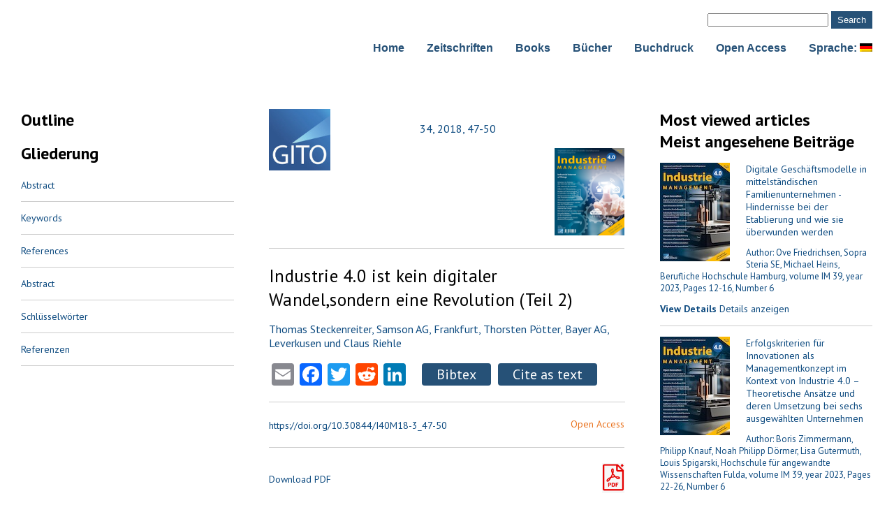

--- FILE ---
content_type: text/html; charset=UTF-8
request_url: https://library.gito.de/2021/08/industrie-4-0-management-19/
body_size: 18081
content:
<!doctype html>
<html lang="de" prefix="og: https://ogp.me/ns#" >

<head>
	<script src="https://ajax.googleapis.com/ajax/libs/jquery/3.5.1/jquery.min.js"></script>

	<!-- Global site tag (gtag.js) - Google Analytics -->
	<script async src="https://www.googletagmanager.com/gtag/js?id=G-PDB2515EGM"></script>
	<script>
		window.dataLayer = window.dataLayer || [];

		function gtag() {
			dataLayer.push(arguments);
		}
		gtag('js', new Date());

		gtag('config', 'G-PDB2515EGM');
	</script>


	<script>
		jQuery(document).ready(function () {
			jQuery(".bibtex-title").click(function () {
				jQuery(".bibtex-cite-fields").slideToggle("slow");
				jQuery(".text-cite-fields").hide();
			});
			jQuery(".cite-text-title").click(function () {
				jQuery(".bibtex-cite-fields").hide()
				jQuery(".text-cite-fields").slideToggle("slow");
			});
			$('.md-post-author').text(function (_, text) {
				return text.replace(/\{|\}/g, '');
			});
		});
	</script>







	<link rel="preconnect" href="https://fonts.gstatic.com">
	<link href="https://fonts.googleapis.com/css2?family=PT+Sans:wght@400;700&display=swap" rel="stylesheet">
	<meta charset="UTF-8" />
	<meta name="viewport" content="width=device-width, initial-scale=1" />
		<style>img:is([sizes="auto" i], [sizes^="auto," i]) { contain-intrinsic-size: 3000px 1500px }</style>
	
<!-- Suchmaschinen-Optimierung durch Rank Math PRO - https://rankmath.com/ -->
<title>Industrie 4.0 Management - GITO events | library.gito</title>
<meta name="description" content="BMBF: Industrie 4.0 – Innovationen für die Produktion von morgen; Referat Forschung für Produktion, Dienstleistung und Arbeit. Bonn 2015. URL:"/>
<meta name="robots" content="follow, index, max-snippet:-1, max-video-preview:-1, max-image-preview:large"/>
<link rel="canonical" href="https://library.gito.de/2021/08/industrie-4-0-management-19/" />
<meta property="og:locale" content="de_DE" />
<meta property="og:type" content="article" />
<meta property="og:title" content="Industrie 4.0 Management - GITO events | library.gito" />
<meta property="og:description" content="BMBF: Industrie 4.0 – Innovationen für die Produktion von morgen; Referat Forschung für Produktion, Dienstleistung und Arbeit. Bonn 2015. URL:" />
<meta property="og:url" content="https://library.gito.de/2021/08/industrie-4-0-management-19/" />
<meta property="og:site_name" content="GITO events | library.gito" />
<meta property="article:section" content="Industrie 4.0 Management" />
<meta property="og:image" content="https://library.gito.de/wp-content/uploads/2021/06/slider-logo2-library.png" />
<meta property="og:image:secure_url" content="https://library.gito.de/wp-content/uploads/2021/06/slider-logo2-library.png" />
<meta property="og:image:width" content="2000" />
<meta property="og:image:height" content="300" />
<meta property="og:image:alt" content="Industrie 4.0 Management" />
<meta property="og:image:type" content="image/png" />
<meta property="article:published_time" content="2021-08-18T15:56:08+02:00" />
<meta name="twitter:card" content="summary_large_image" />
<meta name="twitter:title" content="Industrie 4.0 Management - GITO events | library.gito" />
<meta name="twitter:description" content="BMBF: Industrie 4.0 – Innovationen für die Produktion von morgen; Referat Forschung für Produktion, Dienstleistung und Arbeit. Bonn 2015. URL:" />
<meta name="twitter:image" content="https://library.gito.de/wp-content/uploads/2021/06/slider-logo2-library.png" />
<meta name="twitter:label1" content="Verfasst von" />
<meta name="twitter:data1" content="admin" />
<meta name="twitter:label2" content="Lesedauer" />
<meta name="twitter:data2" content="1 Minute" />
<script type="application/ld+json" class="rank-math-schema-pro">{"@context":"https://schema.org","@graph":[{"@type":"Place","@id":"https://library.gito.de/#place","address":{"@type":"PostalAddress","streetAddress":"Kaiserdamm 23","addressLocality":"Berlin","addressRegion":"Berlin","postalCode":"14057","addressCountry":"Germany"}},{"@type":["Library","Organization"],"@id":"https://library.gito.de/#organization","name":"GITO events | library.gito","url":"https://library.gito.de","email":"service@gito.de","address":{"@type":"PostalAddress","streetAddress":"Kaiserdamm 23","addressLocality":"Berlin","addressRegion":"Berlin","postalCode":"14057","addressCountry":"Germany"},"logo":{"@type":"ImageObject","@id":"https://library.gito.de/#logo","url":"https://library.gito.de/wp-content/uploads/2021/06/slider-logo2-library.png","contentUrl":"https://library.gito.de/wp-content/uploads/2021/06/slider-logo2-library.png","caption":"GITO events | library.gito","inLanguage":"de","width":"2000","height":"300"},"openingHours":["Monday,Tuesday,Wednesday,Thursday,Friday,Saturday,Sunday 09:00-17:00"],"location":{"@id":"https://library.gito.de/#place"},"image":{"@id":"https://library.gito.de/#logo"},"telephone":"+49 30 41938364"},{"@type":"WebSite","@id":"https://library.gito.de/#website","url":"https://library.gito.de","name":"GITO events | library.gito","publisher":{"@id":"https://library.gito.de/#organization"},"inLanguage":"de"},{"@type":"ImageObject","@id":"https://library.gito.de/wp-content/uploads/2021/08/5.png","url":"https://library.gito.de/wp-content/uploads/2021/08/5.png","width":"100","height":"141","inLanguage":"de"},{"@type":"WebPage","@id":"https://library.gito.de/2021/08/industrie-4-0-management-19/#webpage","url":"https://library.gito.de/2021/08/industrie-4-0-management-19/","name":"Industrie 4.0 Management - GITO events | library.gito","datePublished":"2021-08-18T15:56:08+02:00","dateModified":"2021-08-18T15:56:08+02:00","isPartOf":{"@id":"https://library.gito.de/#website"},"primaryImageOfPage":{"@id":"https://library.gito.de/wp-content/uploads/2021/08/5.png"},"inLanguage":"de"},{"@type":"Person","@id":"https://library.gito.de/author/admin/","name":"admin","url":"https://library.gito.de/author/admin/","image":{"@type":"ImageObject","@id":"https://secure.gravatar.com/avatar/b55443b31044ec9f0a6c69cc765a88ce368f15f30d4ed3d47ba3a83d6882260d?s=96&amp;r=g","url":"https://secure.gravatar.com/avatar/b55443b31044ec9f0a6c69cc765a88ce368f15f30d4ed3d47ba3a83d6882260d?s=96&amp;r=g","caption":"admin","inLanguage":"de"},"sameAs":["https://library.gito.de"],"worksFor":{"@id":"https://library.gito.de/#organization"}},{"@type":"BlogPosting","headline":"Industrie 4.0 Management - GITO events | library.gito","datePublished":"2021-08-18T15:56:08+02:00","dateModified":"2021-08-18T15:56:08+02:00","articleSection":"Industrie 4.0 Management","author":{"@id":"https://library.gito.de/author/admin/","name":"admin"},"publisher":{"@id":"https://library.gito.de/#organization"},"description":"BMBF: Industrie 4.0 \u2013 Innovationen f\u00fcr die Produktion von morgen; Referat Forschung f\u00fcr Produktion, Dienstleistung und Arbeit. Bonn 2015. URL:","name":"Industrie 4.0 Management - GITO events | library.gito","@id":"https://library.gito.de/2021/08/industrie-4-0-management-19/#richSnippet","isPartOf":{"@id":"https://library.gito.de/2021/08/industrie-4-0-management-19/#webpage"},"image":{"@id":"https://library.gito.de/wp-content/uploads/2021/08/5.png"},"inLanguage":"de","mainEntityOfPage":{"@id":"https://library.gito.de/2021/08/industrie-4-0-management-19/#webpage"}}]}</script>
<!-- /Rank Math WordPress SEO Plugin -->

<link rel='dns-prefetch' href='//static.addtoany.com' />
<link rel='dns-prefetch' href='//fonts.googleapis.com' />
<link rel="alternate" type="application/rss+xml" title="GITO events | library.gito &raquo; Feed" href="https://library.gito.de/feed/" />
<link rel="alternate" type="application/rss+xml" title="GITO events | library.gito &raquo; Kommentar-Feed" href="https://library.gito.de/comments/feed/" />
<script id="wpp-js" src="https://library.gito.de/wp-content/plugins/wordpress-popular-posts/assets/js/wpp.min.js?ver=7.3.5" data-sampling="0" data-sampling-rate="100" data-api-url="https://library.gito.de/wp-json/wordpress-popular-posts" data-post-id="1484" data-token="ffae70968d" data-lang="0" data-debug="0"></script>
<link rel="alternate" type="application/rss+xml" title="GITO events | library.gito &raquo; Industrie 4.0 Management-Kommentar-Feed" href="https://library.gito.de/2021/08/industrie-4-0-management-19/feed/" />
<script>
window._wpemojiSettings = {"baseUrl":"https:\/\/s.w.org\/images\/core\/emoji\/16.0.1\/72x72\/","ext":".png","svgUrl":"https:\/\/s.w.org\/images\/core\/emoji\/16.0.1\/svg\/","svgExt":".svg","source":{"concatemoji":"https:\/\/library.gito.de\/wp-includes\/js\/wp-emoji-release.min.js?ver=6.8.3"}};
/*! This file is auto-generated */
!function(s,n){var o,i,e;function c(e){try{var t={supportTests:e,timestamp:(new Date).valueOf()};sessionStorage.setItem(o,JSON.stringify(t))}catch(e){}}function p(e,t,n){e.clearRect(0,0,e.canvas.width,e.canvas.height),e.fillText(t,0,0);var t=new Uint32Array(e.getImageData(0,0,e.canvas.width,e.canvas.height).data),a=(e.clearRect(0,0,e.canvas.width,e.canvas.height),e.fillText(n,0,0),new Uint32Array(e.getImageData(0,0,e.canvas.width,e.canvas.height).data));return t.every(function(e,t){return e===a[t]})}function u(e,t){e.clearRect(0,0,e.canvas.width,e.canvas.height),e.fillText(t,0,0);for(var n=e.getImageData(16,16,1,1),a=0;a<n.data.length;a++)if(0!==n.data[a])return!1;return!0}function f(e,t,n,a){switch(t){case"flag":return n(e,"\ud83c\udff3\ufe0f\u200d\u26a7\ufe0f","\ud83c\udff3\ufe0f\u200b\u26a7\ufe0f")?!1:!n(e,"\ud83c\udde8\ud83c\uddf6","\ud83c\udde8\u200b\ud83c\uddf6")&&!n(e,"\ud83c\udff4\udb40\udc67\udb40\udc62\udb40\udc65\udb40\udc6e\udb40\udc67\udb40\udc7f","\ud83c\udff4\u200b\udb40\udc67\u200b\udb40\udc62\u200b\udb40\udc65\u200b\udb40\udc6e\u200b\udb40\udc67\u200b\udb40\udc7f");case"emoji":return!a(e,"\ud83e\udedf")}return!1}function g(e,t,n,a){var r="undefined"!=typeof WorkerGlobalScope&&self instanceof WorkerGlobalScope?new OffscreenCanvas(300,150):s.createElement("canvas"),o=r.getContext("2d",{willReadFrequently:!0}),i=(o.textBaseline="top",o.font="600 32px Arial",{});return e.forEach(function(e){i[e]=t(o,e,n,a)}),i}function t(e){var t=s.createElement("script");t.src=e,t.defer=!0,s.head.appendChild(t)}"undefined"!=typeof Promise&&(o="wpEmojiSettingsSupports",i=["flag","emoji"],n.supports={everything:!0,everythingExceptFlag:!0},e=new Promise(function(e){s.addEventListener("DOMContentLoaded",e,{once:!0})}),new Promise(function(t){var n=function(){try{var e=JSON.parse(sessionStorage.getItem(o));if("object"==typeof e&&"number"==typeof e.timestamp&&(new Date).valueOf()<e.timestamp+604800&&"object"==typeof e.supportTests)return e.supportTests}catch(e){}return null}();if(!n){if("undefined"!=typeof Worker&&"undefined"!=typeof OffscreenCanvas&&"undefined"!=typeof URL&&URL.createObjectURL&&"undefined"!=typeof Blob)try{var e="postMessage("+g.toString()+"("+[JSON.stringify(i),f.toString(),p.toString(),u.toString()].join(",")+"));",a=new Blob([e],{type:"text/javascript"}),r=new Worker(URL.createObjectURL(a),{name:"wpTestEmojiSupports"});return void(r.onmessage=function(e){c(n=e.data),r.terminate(),t(n)})}catch(e){}c(n=g(i,f,p,u))}t(n)}).then(function(e){for(var t in e)n.supports[t]=e[t],n.supports.everything=n.supports.everything&&n.supports[t],"flag"!==t&&(n.supports.everythingExceptFlag=n.supports.everythingExceptFlag&&n.supports[t]);n.supports.everythingExceptFlag=n.supports.everythingExceptFlag&&!n.supports.flag,n.DOMReady=!1,n.readyCallback=function(){n.DOMReady=!0}}).then(function(){return e}).then(function(){var e;n.supports.everything||(n.readyCallback(),(e=n.source||{}).concatemoji?t(e.concatemoji):e.wpemoji&&e.twemoji&&(t(e.twemoji),t(e.wpemoji)))}))}((window,document),window._wpemojiSettings);
</script>
<style id='wp-emoji-styles-inline-css'>

	img.wp-smiley, img.emoji {
		display: inline !important;
		border: none !important;
		box-shadow: none !important;
		height: 1em !important;
		width: 1em !important;
		margin: 0 0.07em !important;
		vertical-align: -0.1em !important;
		background: none !important;
		padding: 0 !important;
	}
</style>
<link rel='stylesheet' id='wp-block-library-css' href='https://library.gito.de/wp-includes/css/dist/block-library/style.min.css?ver=6.8.3' media='all' />
<style id='wp-block-library-theme-inline-css'>
.wp-block-audio :where(figcaption){color:#555;font-size:13px;text-align:center}.is-dark-theme .wp-block-audio :where(figcaption){color:#ffffffa6}.wp-block-audio{margin:0 0 1em}.wp-block-code{border:1px solid #ccc;border-radius:4px;font-family:Menlo,Consolas,monaco,monospace;padding:.8em 1em}.wp-block-embed :where(figcaption){color:#555;font-size:13px;text-align:center}.is-dark-theme .wp-block-embed :where(figcaption){color:#ffffffa6}.wp-block-embed{margin:0 0 1em}.blocks-gallery-caption{color:#555;font-size:13px;text-align:center}.is-dark-theme .blocks-gallery-caption{color:#ffffffa6}:root :where(.wp-block-image figcaption){color:#555;font-size:13px;text-align:center}.is-dark-theme :root :where(.wp-block-image figcaption){color:#ffffffa6}.wp-block-image{margin:0 0 1em}.wp-block-pullquote{border-bottom:4px solid;border-top:4px solid;color:currentColor;margin-bottom:1.75em}.wp-block-pullquote cite,.wp-block-pullquote footer,.wp-block-pullquote__citation{color:currentColor;font-size:.8125em;font-style:normal;text-transform:uppercase}.wp-block-quote{border-left:.25em solid;margin:0 0 1.75em;padding-left:1em}.wp-block-quote cite,.wp-block-quote footer{color:currentColor;font-size:.8125em;font-style:normal;position:relative}.wp-block-quote:where(.has-text-align-right){border-left:none;border-right:.25em solid;padding-left:0;padding-right:1em}.wp-block-quote:where(.has-text-align-center){border:none;padding-left:0}.wp-block-quote.is-large,.wp-block-quote.is-style-large,.wp-block-quote:where(.is-style-plain){border:none}.wp-block-search .wp-block-search__label{font-weight:700}.wp-block-search__button{border:1px solid #ccc;padding:.375em .625em}:where(.wp-block-group.has-background){padding:1.25em 2.375em}.wp-block-separator.has-css-opacity{opacity:.4}.wp-block-separator{border:none;border-bottom:2px solid;margin-left:auto;margin-right:auto}.wp-block-separator.has-alpha-channel-opacity{opacity:1}.wp-block-separator:not(.is-style-wide):not(.is-style-dots){width:100px}.wp-block-separator.has-background:not(.is-style-dots){border-bottom:none;height:1px}.wp-block-separator.has-background:not(.is-style-wide):not(.is-style-dots){height:2px}.wp-block-table{margin:0 0 1em}.wp-block-table td,.wp-block-table th{word-break:normal}.wp-block-table :where(figcaption){color:#555;font-size:13px;text-align:center}.is-dark-theme .wp-block-table :where(figcaption){color:#ffffffa6}.wp-block-video :where(figcaption){color:#555;font-size:13px;text-align:center}.is-dark-theme .wp-block-video :where(figcaption){color:#ffffffa6}.wp-block-video{margin:0 0 1em}:root :where(.wp-block-template-part.has-background){margin-bottom:0;margin-top:0;padding:1.25em 2.375em}
</style>
<style id='classic-theme-styles-inline-css'>
/*! This file is auto-generated */
.wp-block-button__link{color:#fff;background-color:#32373c;border-radius:9999px;box-shadow:none;text-decoration:none;padding:calc(.667em + 2px) calc(1.333em + 2px);font-size:1.125em}.wp-block-file__button{background:#32373c;color:#fff;text-decoration:none}
</style>
<style id='ctc-term-title-style-inline-css'>
.ctc-block-controls-dropdown .components-base-control__field{margin:0 !important}

</style>
<style id='ctc-copy-button-style-inline-css'>
.wp-block-ctc-copy-button{font-size:14px;line-height:normal;padding:8px 16px;border-width:1px;border-style:solid;border-color:inherit;border-radius:4px;cursor:pointer;display:inline-block}.ctc-copy-button-textarea{display:none !important}
</style>
<style id='ctc-copy-icon-style-inline-css'>
.wp-block-ctc-copy-icon .ctc-block-copy-icon{background:rgba(0,0,0,0);padding:0;margin:0;position:relative;cursor:pointer}.wp-block-ctc-copy-icon .ctc-block-copy-icon .check-icon{display:none}.wp-block-ctc-copy-icon .ctc-block-copy-icon svg{height:1em;width:1em}.wp-block-ctc-copy-icon .ctc-block-copy-icon::after{position:absolute;content:attr(aria-label);padding:.5em .75em;right:100%;color:#fff;background:#24292f;font-size:11px;border-radius:6px;line-height:1;right:100%;bottom:50%;margin-right:6px;-webkit-transform:translateY(50%);transform:translateY(50%)}.wp-block-ctc-copy-icon .ctc-block-copy-icon::before{content:"";top:50%;bottom:50%;left:-7px;margin-top:-6px;border:6px solid rgba(0,0,0,0);border-left-color:#24292f;position:absolute}.wp-block-ctc-copy-icon .ctc-block-copy-icon::after,.wp-block-ctc-copy-icon .ctc-block-copy-icon::before{opacity:0;visibility:hidden;-webkit-transition:opacity .2s ease-in-out,visibility .2s ease-in-out;transition:opacity .2s ease-in-out,visibility .2s ease-in-out}.wp-block-ctc-copy-icon .ctc-block-copy-icon.copied::after,.wp-block-ctc-copy-icon .ctc-block-copy-icon.copied::before{opacity:1;visibility:visible;-webkit-transition:opacity .2s ease-in-out,visibility .2s ease-in-out;transition:opacity .2s ease-in-out,visibility .2s ease-in-out}.wp-block-ctc-copy-icon .ctc-block-copy-icon.copied .check-icon{display:inline-block}.wp-block-ctc-copy-icon .ctc-block-copy-icon.copied .copy-icon{display:none !important}.ctc-copy-icon-textarea{display:none !important}
</style>
<style id='ctc-social-share-style-inline-css'>
.wp-block-ctc-social-share{display:-webkit-box;display:-ms-flexbox;display:flex;-webkit-box-align:center;-ms-flex-align:center;align-items:center;gap:8px}.wp-block-ctc-social-share svg{height:16px;width:16px}.wp-block-ctc-social-share a{display:-webkit-inline-box;display:-ms-inline-flexbox;display:inline-flex}.wp-block-ctc-social-share a:focus{outline:none}
</style>
<style id='global-styles-inline-css'>
:root{--wp--preset--aspect-ratio--square: 1;--wp--preset--aspect-ratio--4-3: 4/3;--wp--preset--aspect-ratio--3-4: 3/4;--wp--preset--aspect-ratio--3-2: 3/2;--wp--preset--aspect-ratio--2-3: 2/3;--wp--preset--aspect-ratio--16-9: 16/9;--wp--preset--aspect-ratio--9-16: 9/16;--wp--preset--color--black: #000000;--wp--preset--color--cyan-bluish-gray: #abb8c3;--wp--preset--color--white: #FFFFFF;--wp--preset--color--pale-pink: #f78da7;--wp--preset--color--vivid-red: #cf2e2e;--wp--preset--color--luminous-vivid-orange: #ff6900;--wp--preset--color--luminous-vivid-amber: #fcb900;--wp--preset--color--light-green-cyan: #7bdcb5;--wp--preset--color--vivid-green-cyan: #00d084;--wp--preset--color--pale-cyan-blue: #8ed1fc;--wp--preset--color--vivid-cyan-blue: #0693e3;--wp--preset--color--vivid-purple: #9b51e0;--wp--preset--color--dark-gray: #28303D;--wp--preset--color--gray: #39414D;--wp--preset--color--green: #D1E4DD;--wp--preset--color--blue: #D1DFE4;--wp--preset--color--purple: #D1D1E4;--wp--preset--color--red: #E4D1D1;--wp--preset--color--orange: #E4DAD1;--wp--preset--color--yellow: #EEEADD;--wp--preset--gradient--vivid-cyan-blue-to-vivid-purple: linear-gradient(135deg,rgba(6,147,227,1) 0%,rgb(155,81,224) 100%);--wp--preset--gradient--light-green-cyan-to-vivid-green-cyan: linear-gradient(135deg,rgb(122,220,180) 0%,rgb(0,208,130) 100%);--wp--preset--gradient--luminous-vivid-amber-to-luminous-vivid-orange: linear-gradient(135deg,rgba(252,185,0,1) 0%,rgba(255,105,0,1) 100%);--wp--preset--gradient--luminous-vivid-orange-to-vivid-red: linear-gradient(135deg,rgba(255,105,0,1) 0%,rgb(207,46,46) 100%);--wp--preset--gradient--very-light-gray-to-cyan-bluish-gray: linear-gradient(135deg,rgb(238,238,238) 0%,rgb(169,184,195) 100%);--wp--preset--gradient--cool-to-warm-spectrum: linear-gradient(135deg,rgb(74,234,220) 0%,rgb(151,120,209) 20%,rgb(207,42,186) 40%,rgb(238,44,130) 60%,rgb(251,105,98) 80%,rgb(254,248,76) 100%);--wp--preset--gradient--blush-light-purple: linear-gradient(135deg,rgb(255,206,236) 0%,rgb(152,150,240) 100%);--wp--preset--gradient--blush-bordeaux: linear-gradient(135deg,rgb(254,205,165) 0%,rgb(254,45,45) 50%,rgb(107,0,62) 100%);--wp--preset--gradient--luminous-dusk: linear-gradient(135deg,rgb(255,203,112) 0%,rgb(199,81,192) 50%,rgb(65,88,208) 100%);--wp--preset--gradient--pale-ocean: linear-gradient(135deg,rgb(255,245,203) 0%,rgb(182,227,212) 50%,rgb(51,167,181) 100%);--wp--preset--gradient--electric-grass: linear-gradient(135deg,rgb(202,248,128) 0%,rgb(113,206,126) 100%);--wp--preset--gradient--midnight: linear-gradient(135deg,rgb(2,3,129) 0%,rgb(40,116,252) 100%);--wp--preset--gradient--purple-to-yellow: linear-gradient(160deg, #D1D1E4 0%, #EEEADD 100%);--wp--preset--gradient--yellow-to-purple: linear-gradient(160deg, #EEEADD 0%, #D1D1E4 100%);--wp--preset--gradient--green-to-yellow: linear-gradient(160deg, #D1E4DD 0%, #EEEADD 100%);--wp--preset--gradient--yellow-to-green: linear-gradient(160deg, #EEEADD 0%, #D1E4DD 100%);--wp--preset--gradient--red-to-yellow: linear-gradient(160deg, #E4D1D1 0%, #EEEADD 100%);--wp--preset--gradient--yellow-to-red: linear-gradient(160deg, #EEEADD 0%, #E4D1D1 100%);--wp--preset--gradient--purple-to-red: linear-gradient(160deg, #D1D1E4 0%, #E4D1D1 100%);--wp--preset--gradient--red-to-purple: linear-gradient(160deg, #E4D1D1 0%, #D1D1E4 100%);--wp--preset--font-size--small: 18px;--wp--preset--font-size--medium: 20px;--wp--preset--font-size--large: 24px;--wp--preset--font-size--x-large: 42px;--wp--preset--font-size--extra-small: 16px;--wp--preset--font-size--normal: 20px;--wp--preset--font-size--extra-large: 40px;--wp--preset--font-size--huge: 96px;--wp--preset--font-size--gigantic: 144px;--wp--preset--spacing--20: 0.44rem;--wp--preset--spacing--30: 0.67rem;--wp--preset--spacing--40: 1rem;--wp--preset--spacing--50: 1.5rem;--wp--preset--spacing--60: 2.25rem;--wp--preset--spacing--70: 3.38rem;--wp--preset--spacing--80: 5.06rem;--wp--preset--shadow--natural: 6px 6px 9px rgba(0, 0, 0, 0.2);--wp--preset--shadow--deep: 12px 12px 50px rgba(0, 0, 0, 0.4);--wp--preset--shadow--sharp: 6px 6px 0px rgba(0, 0, 0, 0.2);--wp--preset--shadow--outlined: 6px 6px 0px -3px rgba(255, 255, 255, 1), 6px 6px rgba(0, 0, 0, 1);--wp--preset--shadow--crisp: 6px 6px 0px rgba(0, 0, 0, 1);}:where(.is-layout-flex){gap: 0.5em;}:where(.is-layout-grid){gap: 0.5em;}body .is-layout-flex{display: flex;}.is-layout-flex{flex-wrap: wrap;align-items: center;}.is-layout-flex > :is(*, div){margin: 0;}body .is-layout-grid{display: grid;}.is-layout-grid > :is(*, div){margin: 0;}:where(.wp-block-columns.is-layout-flex){gap: 2em;}:where(.wp-block-columns.is-layout-grid){gap: 2em;}:where(.wp-block-post-template.is-layout-flex){gap: 1.25em;}:where(.wp-block-post-template.is-layout-grid){gap: 1.25em;}.has-black-color{color: var(--wp--preset--color--black) !important;}.has-cyan-bluish-gray-color{color: var(--wp--preset--color--cyan-bluish-gray) !important;}.has-white-color{color: var(--wp--preset--color--white) !important;}.has-pale-pink-color{color: var(--wp--preset--color--pale-pink) !important;}.has-vivid-red-color{color: var(--wp--preset--color--vivid-red) !important;}.has-luminous-vivid-orange-color{color: var(--wp--preset--color--luminous-vivid-orange) !important;}.has-luminous-vivid-amber-color{color: var(--wp--preset--color--luminous-vivid-amber) !important;}.has-light-green-cyan-color{color: var(--wp--preset--color--light-green-cyan) !important;}.has-vivid-green-cyan-color{color: var(--wp--preset--color--vivid-green-cyan) !important;}.has-pale-cyan-blue-color{color: var(--wp--preset--color--pale-cyan-blue) !important;}.has-vivid-cyan-blue-color{color: var(--wp--preset--color--vivid-cyan-blue) !important;}.has-vivid-purple-color{color: var(--wp--preset--color--vivid-purple) !important;}.has-black-background-color{background-color: var(--wp--preset--color--black) !important;}.has-cyan-bluish-gray-background-color{background-color: var(--wp--preset--color--cyan-bluish-gray) !important;}.has-white-background-color{background-color: var(--wp--preset--color--white) !important;}.has-pale-pink-background-color{background-color: var(--wp--preset--color--pale-pink) !important;}.has-vivid-red-background-color{background-color: var(--wp--preset--color--vivid-red) !important;}.has-luminous-vivid-orange-background-color{background-color: var(--wp--preset--color--luminous-vivid-orange) !important;}.has-luminous-vivid-amber-background-color{background-color: var(--wp--preset--color--luminous-vivid-amber) !important;}.has-light-green-cyan-background-color{background-color: var(--wp--preset--color--light-green-cyan) !important;}.has-vivid-green-cyan-background-color{background-color: var(--wp--preset--color--vivid-green-cyan) !important;}.has-pale-cyan-blue-background-color{background-color: var(--wp--preset--color--pale-cyan-blue) !important;}.has-vivid-cyan-blue-background-color{background-color: var(--wp--preset--color--vivid-cyan-blue) !important;}.has-vivid-purple-background-color{background-color: var(--wp--preset--color--vivid-purple) !important;}.has-black-border-color{border-color: var(--wp--preset--color--black) !important;}.has-cyan-bluish-gray-border-color{border-color: var(--wp--preset--color--cyan-bluish-gray) !important;}.has-white-border-color{border-color: var(--wp--preset--color--white) !important;}.has-pale-pink-border-color{border-color: var(--wp--preset--color--pale-pink) !important;}.has-vivid-red-border-color{border-color: var(--wp--preset--color--vivid-red) !important;}.has-luminous-vivid-orange-border-color{border-color: var(--wp--preset--color--luminous-vivid-orange) !important;}.has-luminous-vivid-amber-border-color{border-color: var(--wp--preset--color--luminous-vivid-amber) !important;}.has-light-green-cyan-border-color{border-color: var(--wp--preset--color--light-green-cyan) !important;}.has-vivid-green-cyan-border-color{border-color: var(--wp--preset--color--vivid-green-cyan) !important;}.has-pale-cyan-blue-border-color{border-color: var(--wp--preset--color--pale-cyan-blue) !important;}.has-vivid-cyan-blue-border-color{border-color: var(--wp--preset--color--vivid-cyan-blue) !important;}.has-vivid-purple-border-color{border-color: var(--wp--preset--color--vivid-purple) !important;}.has-vivid-cyan-blue-to-vivid-purple-gradient-background{background: var(--wp--preset--gradient--vivid-cyan-blue-to-vivid-purple) !important;}.has-light-green-cyan-to-vivid-green-cyan-gradient-background{background: var(--wp--preset--gradient--light-green-cyan-to-vivid-green-cyan) !important;}.has-luminous-vivid-amber-to-luminous-vivid-orange-gradient-background{background: var(--wp--preset--gradient--luminous-vivid-amber-to-luminous-vivid-orange) !important;}.has-luminous-vivid-orange-to-vivid-red-gradient-background{background: var(--wp--preset--gradient--luminous-vivid-orange-to-vivid-red) !important;}.has-very-light-gray-to-cyan-bluish-gray-gradient-background{background: var(--wp--preset--gradient--very-light-gray-to-cyan-bluish-gray) !important;}.has-cool-to-warm-spectrum-gradient-background{background: var(--wp--preset--gradient--cool-to-warm-spectrum) !important;}.has-blush-light-purple-gradient-background{background: var(--wp--preset--gradient--blush-light-purple) !important;}.has-blush-bordeaux-gradient-background{background: var(--wp--preset--gradient--blush-bordeaux) !important;}.has-luminous-dusk-gradient-background{background: var(--wp--preset--gradient--luminous-dusk) !important;}.has-pale-ocean-gradient-background{background: var(--wp--preset--gradient--pale-ocean) !important;}.has-electric-grass-gradient-background{background: var(--wp--preset--gradient--electric-grass) !important;}.has-midnight-gradient-background{background: var(--wp--preset--gradient--midnight) !important;}.has-small-font-size{font-size: var(--wp--preset--font-size--small) !important;}.has-medium-font-size{font-size: var(--wp--preset--font-size--medium) !important;}.has-large-font-size{font-size: var(--wp--preset--font-size--large) !important;}.has-x-large-font-size{font-size: var(--wp--preset--font-size--x-large) !important;}
:where(.wp-block-post-template.is-layout-flex){gap: 1.25em;}:where(.wp-block-post-template.is-layout-grid){gap: 1.25em;}
:where(.wp-block-columns.is-layout-flex){gap: 2em;}:where(.wp-block-columns.is-layout-grid){gap: 2em;}
:root :where(.wp-block-pullquote){font-size: 1.5em;line-height: 1.6;}
</style>
<link rel='stylesheet' id='copy-the-code-css' href='https://library.gito.de/wp-content/plugins/copy-the-code/assets/css/copy-the-code.css?ver=4.0.5' media='all' />
<link rel='stylesheet' id='ctc-copy-inline-css' href='https://library.gito.de/wp-content/plugins/copy-the-code/assets/css/copy-inline.css?ver=4.0.5' media='all' />
<link rel='stylesheet' id='eeb-css-frontend-css' href='https://library.gito.de/wp-content/plugins/email-encoder-bundle/core/includes/assets/css/style.css?ver=251021-120128' media='all' />
<link rel='stylesheet' id='dashicons-css' href='https://library.gito.de/wp-includes/css/dashicons.min.css?ver=6.8.3' media='all' />
<link rel='stylesheet' id='ivory-search-styles-css' href='https://library.gito.de/wp-content/plugins/add-search-to-menu/public/css/ivory-search.min.css?ver=5.5.12' media='all' />
<link rel='stylesheet' id='wordpress-popular-posts-css-css' href='https://library.gito.de/wp-content/plugins/wordpress-popular-posts/assets/css/wpp.css?ver=7.3.5' media='all' />
<link rel='stylesheet' id='twenty-twenty-one-style-css' href='https://library.gito.de/wp-content/themes/Library-Gito/style.css?ver=1.3' media='all' />
<link rel='stylesheet' id='twenty-twenty-one-print-style-css' href='https://library.gito.de/wp-content/themes/Library-Gito/assets/css/print.css?ver=1.3' media='print' />
<link rel='stylesheet' id='mm-compiled-options-mobmenu-css' href='https://library.gito.de/wp-content/uploads/dynamic-mobmenu.css?ver=2.8.8-881' media='all' />
<link rel='stylesheet' id='mm-google-webfont-dosis-css' href='//fonts.googleapis.com/css?family=Dosis%3Ainherit%2C400&#038;subset=latin%2Clatin-ext&#038;ver=6.8.3' media='all' />
<link rel='stylesheet' id='addtoany-css' href='https://library.gito.de/wp-content/plugins/add-to-any/addtoany.min.css?ver=1.16' media='all' />
<link rel='stylesheet' id='cssmobmenu-icons-css' href='https://library.gito.de/wp-content/plugins/mobile-menu/includes/css/mobmenu-icons.css?ver=6.8.3' media='all' />
<link rel='stylesheet' id='cssmobmenu-css' href='https://library.gito.de/wp-content/plugins/mobile-menu/includes/css/mobmenu.css?ver=2.8.8' media='all' />
<script src="https://library.gito.de/wp-includes/js/jquery/jquery.min.js?ver=3.7.1" id="jquery-core-js"></script>
<script src="https://library.gito.de/wp-includes/js/jquery/jquery-migrate.min.js?ver=3.4.1" id="jquery-migrate-js"></script>
<script src="https://library.gito.de/wp-content/plugins/copy-the-code/classes/gutenberg/blocks/copy-button/js/frontend.js?ver=1.0.0" id="ctc-copy-button-script-2-js"></script>
<script src="https://library.gito.de/wp-content/plugins/copy-the-code/classes/gutenberg/blocks/copy-icon/js/frontend.js?ver=1.0.0" id="ctc-copy-icon-script-2-js"></script>
<script id="addtoany-core-js-before">
window.a2a_config=window.a2a_config||{};a2a_config.callbacks=[];a2a_config.overlays=[];a2a_config.templates={};a2a_localize = {
	Share: "Teilen",
	Save: "Speichern",
	Subscribe: "Abonnieren",
	Email: "E-Mail",
	Bookmark: "Lesezeichen",
	ShowAll: "Alle anzeigen",
	ShowLess: "Weniger anzeigen",
	FindServices: "Dienst(e) suchen",
	FindAnyServiceToAddTo: "Um weitere Dienste ergänzen",
	PoweredBy: "Präsentiert von",
	ShareViaEmail: "Teilen via E-Mail",
	SubscribeViaEmail: "Via E-Mail abonnieren",
	BookmarkInYourBrowser: "Lesezeichen in deinem Browser",
	BookmarkInstructions: "Drücke Ctrl+D oder \u2318+D um diese Seite bei den Lesenzeichen zu speichern.",
	AddToYourFavorites: "Zu deinen Favoriten hinzufügen",
	SendFromWebOrProgram: "Senden von jeder E-Mail Adresse oder E-Mail-Programm",
	EmailProgram: "E-Mail-Programm",
	More: "Mehr&#8230;",
	ThanksForSharing: "Thanks for sharing!",
	ThanksForFollowing: "Thanks for following!"
};
</script>
<script defer src="https://static.addtoany.com/menu/page.js" id="addtoany-core-js"></script>
<script defer src="https://library.gito.de/wp-content/plugins/add-to-any/addtoany.min.js?ver=1.1" id="addtoany-jquery-js"></script>
<script src="https://library.gito.de/wp-content/plugins/email-encoder-bundle/core/includes/assets/js/custom.js?ver=251021-120128" id="eeb-js-frontend-js"></script>
<script src="https://library.gito.de/wp-content/plugins/mobile-menu/includes/js/mobmenu.js?ver=2.8.8" id="mobmenujs-js"></script>
<script></script><link rel="https://api.w.org/" href="https://library.gito.de/wp-json/" /><link rel="alternate" title="JSON" type="application/json" href="https://library.gito.de/wp-json/wp/v2/posts/1484" /><link rel="EditURI" type="application/rsd+xml" title="RSD" href="https://library.gito.de/xmlrpc.php?rsd" />
<link rel='shortlink' href='https://library.gito.de/?p=1484' />
<link rel="alternate" title="oEmbed (JSON)" type="application/json+oembed" href="https://library.gito.de/wp-json/oembed/1.0/embed?url=https%3A%2F%2Flibrary.gito.de%2F2021%2F08%2Findustrie-4-0-management-19%2F" />
<link rel="alternate" title="oEmbed (XML)" type="text/xml+oembed" href="https://library.gito.de/wp-json/oembed/1.0/embed?url=https%3A%2F%2Flibrary.gito.de%2F2021%2F08%2Findustrie-4-0-management-19%2F&#038;format=xml" />

<!-- teachPress -->
<script src="https://library.gito.de/wp-content/plugins/teachpress/js/frontend.js?ver=9.0.12"></script>
<!-- END teachPress -->
<style type="text/css">
.qtranxs_flag_en {background-image: url(https://library.gito.de/wp-content/plugins/qtranslate-x/flags/gb.png); background-repeat: no-repeat;}
.qtranxs_flag_de {background-image: url(https://library.gito.de/wp-content/plugins/qtranslate-x/flags/de.png); background-repeat: no-repeat;}
</style>
<link hreflang="en" href="https://library.gito.de/en/2021/08/industrie-4-0-management-19/" rel="alternate" />
<link hreflang="de" href="https://library.gito.de/de/2021/08/industrie-4-0-management-19/" rel="alternate" />
<link hreflang="x-default" href="https://library.gito.de/2021/08/industrie-4-0-management-19/" rel="alternate" />
<meta name="generator" content="qTranslate-X 3.4.6.8" />
            <style id="wpp-loading-animation-styles">@-webkit-keyframes bgslide{from{background-position-x:0}to{background-position-x:-200%}}@keyframes bgslide{from{background-position-x:0}to{background-position-x:-200%}}.wpp-widget-block-placeholder,.wpp-shortcode-placeholder{margin:0 auto;width:60px;height:3px;background:#dd3737;background:linear-gradient(90deg,#dd3737 0%,#571313 10%,#dd3737 100%);background-size:200% auto;border-radius:3px;-webkit-animation:bgslide 1s infinite linear;animation:bgslide 1s infinite linear}</style>
            <!-- Analytics by WP Statistics - https://wp-statistics.com -->
<link rel="pingback" href="https://library.gito.de/xmlrpc.php"><!-- All in one Favicon 4.8 --><link rel="icon" href="https://library.gito.de/wp-content/uploads/2021/06/gito-icon.png" type="image/png"/>
<meta name="generator" content="Powered by WPBakery Page Builder - drag and drop page builder for WordPress."/>
<style type="text/css">.broken_link, a.broken_link {
	text-decoration: line-through;
}</style><noscript><style> .wpb_animate_when_almost_visible { opacity: 1; }</style></noscript>	

<meta name="citation_title" content="Industrie 4.0 ist kein digitaler Wandel,sondern eine Revolution (Teil 2)">
<meta name="citation_author" content="Thomas {Steckenreiter}">
<meta name="citation_author" content="Samson {AG}">
<meta name="citation_author" content="Frankfurt">
<meta name="citation_author" content="Thorsten {Pötter}">
<meta name="citation_author" content="Bayer {AG}">
<meta name="citation_author" content="Leverkusen und Claus {Riehle}">
<meta name="citation_publication_date" content="2018">
<meta name="citation_journal_title" content="34">
<meta name="citation_journal_issue" content="3">
<meta name="citation_firstpage" content="47">
<meta name="citation_lastpage" content="50">
<meta name="citation_pdf_url" content="https://library.gito.de/wp-content/uploads/2021/08/steckenreiter_IM2018-3.pdf">

</head>

<body class="wp-singular post-template-default single single-post postid-1484 single-format-standard wp-embed-responsive wp-theme-Library-Gito Library-Gito is-light-theme no-js singular has-main-navigation mob-menu-slideout-over wpb-js-composer js-comp-ver-7.9 vc_responsive">
	

	<div class="wrapper">
		<!-- wrapper start here -->


		<div class="header">
			<!-- header start here -->
			<div class="site-search"><li id="search-2" class="widget widget_search"><h2 class="widgettitle">Search</h2><form role="search"  method="get" class="search-form" action="https://library.gito.de/">
	<label for="search-form-2">Search&hellip;</label>
	<input type="search" id="search-form-2" class="search-field" value="" name="s" />
	<input type="submit" class="search-submit" value="Search" />
</form>
</li></div>

			<div class="nav">
				<!-- nav menu start here -->


				<ul id="menu-top-menus" class="menu"><li id="menu-item-11" class="menu-item menu-item-type-custom menu-item-object-custom menu-item-home menu-item-11"><a href="http://library.gito.de">Home</a></li>
<li id="menu-item-12" class="menu-item menu-item-type-custom menu-item-object-custom menu-item-has-children menu-item-12"><a href="#">Zeitschriften</a><button class="sub-menu-toggle" aria-expanded="false" onClick="twentytwentyoneExpandSubMenu(this)"><span class="icon-plus"><svg class="svg-icon" width="18" height="18" aria-hidden="true" role="img" focusable="false" viewBox="0 0 24 24" fill="none" xmlns="http://www.w3.org/2000/svg"><path fill-rule="evenodd" clip-rule="evenodd" d="M18 11.2h-5.2V6h-1.6v5.2H6v1.6h5.2V18h1.6v-5.2H18z" fill="currentColor"/></svg></span><span class="icon-minus"><svg class="svg-icon" width="18" height="18" aria-hidden="true" role="img" focusable="false" viewBox="0 0 24 24" fill="none" xmlns="http://www.w3.org/2000/svg"><path fill-rule="evenodd" clip-rule="evenodd" d="M6 11h12v2H6z" fill="currentColor"/></svg></span><span class="screen-reader-text">Open menu</span></button>
<ul class="sub-menu">
	<li id="menu-item-13" class="menu-item menu-item-type-custom menu-item-object-custom menu-item-13"><a target="_blank" href="https://aes-journal.com">AIS Transactions on Enterprise Systems</a></li>
	<li id="menu-item-14" class="menu-item menu-item-type-custom menu-item-object-custom menu-item-14"><a target="_blank" href="https://www.erp-management.de/de">ERP Management</a></li>
	<li id="menu-item-15" class="menu-item menu-item-type-custom menu-item-object-custom menu-item-15"><a target="_blank" href="https://www.fabriksoftware.info">Fabriksoftware</a></li>
	<li id="menu-item-1896" class="menu-item menu-item-type-custom menu-item-object-custom menu-item-1896"><a href="https://factory-innovation.de">Factory Innovation</a></li>
	<li id="menu-item-16" class="menu-item menu-item-type-custom menu-item-object-custom menu-item-16"><a target="_blank" href="https://industrie-management.de">Industrie 4.0 Management</a></li>
	<li id="menu-item-4308" class="menu-item menu-item-type-custom menu-item-object-custom menu-item-4308"><a href="https://industrie-management.de">Industry 4.0 Science</a></li>
</ul>
</li>
<li id="menu-item-17" class="en-text menu-item menu-item-type-custom menu-item-object-custom menu-item-17"><a target="_blank" href="https://shop.gito.de/en/">Books</a></li>
<li id="menu-item-577" class="de-text menu-item menu-item-type-custom menu-item-object-custom menu-item-577"><a target="_blank" href="https://shop.gito.de/de/">Bücher</a></li>
<li id="menu-item-63" class="menu-item menu-item-type-post_type menu-item-object-page menu-item-63"><a href="https://library.gito.de/buchdruck/">Buchdruck</a></li>
<li id="menu-item-19" class="menu-item menu-item-type-custom menu-item-object-custom menu-item-has-children menu-item-19"><a href="#">Open Access</a><button class="sub-menu-toggle" aria-expanded="false" onClick="twentytwentyoneExpandSubMenu(this)"><span class="icon-plus"><svg class="svg-icon" width="18" height="18" aria-hidden="true" role="img" focusable="false" viewBox="0 0 24 24" fill="none" xmlns="http://www.w3.org/2000/svg"><path fill-rule="evenodd" clip-rule="evenodd" d="M18 11.2h-5.2V6h-1.6v5.2H6v1.6h5.2V18h1.6v-5.2H18z" fill="currentColor"/></svg></span><span class="icon-minus"><svg class="svg-icon" width="18" height="18" aria-hidden="true" role="img" focusable="false" viewBox="0 0 24 24" fill="none" xmlns="http://www.w3.org/2000/svg"><path fill-rule="evenodd" clip-rule="evenodd" d="M6 11h12v2H6z" fill="currentColor"/></svg></span><span class="screen-reader-text">Open menu</span></button>
<ul class="sub-menu">
	<li id="menu-item-20" class="menu-item menu-item-type-custom menu-item-object-custom menu-item-20"><a target="_blank" href="https://www.aes-journal.com/index.php/ais-tes">AIS-TES</a></li>
	<li id="menu-item-93" class="menu-item menu-item-type-taxonomy menu-item-object-category menu-item-93"><a href="https://library.gito.de/category/openaccess-erp/">ERP-Management</a></li>
	<li id="menu-item-4193" class="menu-item menu-item-type-taxonomy menu-item-object-category menu-item-4193"><a href="https://library.gito.de/category/openaccess-fs/">Fabriksoftware</a></li>
	<li id="menu-item-4196" class="menu-item menu-item-type-taxonomy menu-item-object-category menu-item-4196"><a href="https://library.gito.de/category/openaccess-fi/">Factory Innovation</a></li>
	<li id="menu-item-158" class="menu-item menu-item-type-taxonomy menu-item-object-category current-post-ancestor current-menu-parent current-post-parent menu-item-158"><a href="https://library.gito.de/category/openaccess-im/">Industrie 4.0 Management</a></li>
	<li id="menu-item-4309" class="menu-item menu-item-type-taxonomy menu-item-object-category menu-item-4309"><a href="https://library.gito.de/category/openaccess-i40-science/">Industry 4.0 Science</a></li>
	<li id="menu-item-159" class="menu-item menu-item-type-taxonomy menu-item-object-category menu-item-159"><a href="https://library.gito.de/category/openaccess-mono/">Monographien</a></li>
	<li id="menu-item-160" class="menu-item menu-item-type-taxonomy menu-item-object-category menu-item-160"><a href="https://library.gito.de/category/wgab/">WGAB</a></li>
</ul>
</li>
<li id="menu-item-357" class="qtranxs-lang-menu qtranxs-lang-menu-de menu-item menu-item-type-custom menu-item-object-custom menu-item-has-children menu-item-357"><a href="#" title="Deutsch">Sprache:&nbsp;<img src="https://library.gito.de/wp-content/plugins/qtranslate-x/flags/de.png" alt="Deutsch" /></a><button class="sub-menu-toggle" aria-expanded="false" onClick="twentytwentyoneExpandSubMenu(this)"><span class="icon-plus"><svg class="svg-icon" width="18" height="18" aria-hidden="true" role="img" focusable="false" viewBox="0 0 24 24" fill="none" xmlns="http://www.w3.org/2000/svg"><path fill-rule="evenodd" clip-rule="evenodd" d="M18 11.2h-5.2V6h-1.6v5.2H6v1.6h5.2V18h1.6v-5.2H18z" fill="currentColor"/></svg></span><span class="icon-minus"><svg class="svg-icon" width="18" height="18" aria-hidden="true" role="img" focusable="false" viewBox="0 0 24 24" fill="none" xmlns="http://www.w3.org/2000/svg"><path fill-rule="evenodd" clip-rule="evenodd" d="M6 11h12v2H6z" fill="currentColor"/></svg></span><span class="screen-reader-text">Open menu</span></button>
<ul class="sub-menu">
	<li id="menu-item-4310" class="qtranxs-lang-menu-item qtranxs-lang-menu-item-en menu-item menu-item-type-custom menu-item-object-custom menu-item-4310"><a href="https://library.gito.de/en/2021/08/industrie-4-0-management-19/" title="English"><img src="https://library.gito.de/wp-content/plugins/qtranslate-x/flags/gb.png" alt="English" />&nbsp;English</a></li>
	<li id="menu-item-4311" class="qtranxs-lang-menu-item qtranxs-lang-menu-item-de menu-item menu-item-type-custom menu-item-object-custom menu-item-4311"><a href="https://library.gito.de/de/2021/08/industrie-4-0-management-19/" title="Deutsch"><img src="https://library.gito.de/wp-content/plugins/qtranslate-x/flags/de.png" alt="Deutsch" />&nbsp;Deutsch</a></li>
</ul>
</li>
</ul>			</div> <!-- nav menu end here -->
		</div> <!-- header end here -->

<div class="category-banner">
	<img src=''>
</div>


<div class="single-main-page">
	<!-- Single main page start here -->

	<div class="single-left-sidebar">
		<!-- Single left sidebar start here -->
		<h2 class="en-text">Outline</h2>
		<h2 class="de-text">Gliederung</h2>

		<ul>
			<li class="en-text"><a href="#single-abstract">Abstract</a></li>
			<li class="en-text"><a href="#single-keywords">Keywords</a></li>
			<li class="en-text"><a href="#single-reference">References</a></li>
			<li class="de-text"><a href="#single-abstract">Abstract</a></li>
			<li class="de-text"><a href="#single-keywords">Schlüsselwörter</a></li>
			<li class="de-text"><a href="#single-reference">Referenzen</a></li>
		</ul>
	</div> <!-- Single left sidebar end here -->

	<div class="single-middle-content">
		<!-- Single middle content start here -->


		<div class="single-middle-inner">
			<!-- Single middle inner content start here -->
			

			<div class="single-middle-header">
				<!-- single middle header start here -->

				<div class="single-header-left">
					<img src="https://library.gito.de/wp-content/uploads/2021/06/gito.jpg" alt="" />
				</div>

				<div class="middle-header">

										<div class="jurnuel-content">

												34,
						
												2018,
						
												47-50						
					</div>

				</div>

				<div class="single-header-right">
					<img width="100" height="141" src="https://library.gito.de/wp-content/uploads/2021/08/5.png" class="attachment-full size-full wp-post-image" alt="" decoding="async" style="width:100%;height:141%;max-width:100px;" />				</div>

			</div> <!-- single middle header end here -->



			<div class="single-middle-info">

				<div class="md-post-title">Industrie 4.0 ist kein digitaler Wandel,sondern eine Revolution (Teil 2)</div>
				<div class="md-post-author">Thomas {Steckenreiter}, Samson {AG}, Frankfurt, Thorsten {Pötter}, Bayer {AG}, Leverkusen und Claus {Riehle}
</div>


				<div class="share-icon">
					<div class="a2a_kit a2a_kit_size_32 addtoany_list"><a class="a2a_button_email" href="https://www.addtoany.com/add_to/email?linkurl=https%3A%2F%2Flibrary.gito.de%2F2021%2F08%2Findustrie-4-0-management-19%2F&amp;linkname=Industrie%204.0%20Management%20-%20GITO%20events%20%7C%20library.gito" title="Email" rel="nofollow noopener" target="_blank"></a><a class="a2a_button_facebook" href="https://www.addtoany.com/add_to/facebook?linkurl=https%3A%2F%2Flibrary.gito.de%2F2021%2F08%2Findustrie-4-0-management-19%2F&amp;linkname=Industrie%204.0%20Management%20-%20GITO%20events%20%7C%20library.gito" title="Facebook" rel="nofollow noopener" target="_blank"></a><a class="a2a_button_twitter" href="https://www.addtoany.com/add_to/twitter?linkurl=https%3A%2F%2Flibrary.gito.de%2F2021%2F08%2Findustrie-4-0-management-19%2F&amp;linkname=Industrie%204.0%20Management%20-%20GITO%20events%20%7C%20library.gito" title="Twitter" rel="nofollow noopener" target="_blank"></a><a class="a2a_button_reddit" href="https://www.addtoany.com/add_to/reddit?linkurl=https%3A%2F%2Flibrary.gito.de%2F2021%2F08%2Findustrie-4-0-management-19%2F&amp;linkname=Industrie%204.0%20Management%20-%20GITO%20events%20%7C%20library.gito" title="Reddit" rel="nofollow noopener" target="_blank"></a><a class="a2a_button_linkedin" href="https://www.addtoany.com/add_to/linkedin?linkurl=https%3A%2F%2Flibrary.gito.de%2F2021%2F08%2Findustrie-4-0-management-19%2F&amp;linkname=Industrie%204.0%20Management%20-%20GITO%20events%20%7C%20library.gito" title="LinkedIn" rel="nofollow noopener" target="_blank"></a><a class="a2a_dd addtoany_share_save addtoany_share" href="https://www.addtoany.com/share"></a></div>				</div>



				<div class="cite-funtion">
					<!-- Cite funtion start here -->

					<div class="bibtex-title">
						<p>Bibtex</p>
					</div>

					<div class="cite-text-title">
						<p>Cite as text</p>
					</div>
				</div> <!-- Cite funtion end here -->

				<div class="bibtex-cite-fields">
					<div class="mw-highlight mw-highlight-lang-bibtex mw-content-ltr" dir="ltr">
					<pre>
						<span class="nc">@Article</span><span class="p">{</span><span class="nl">Steckenreiter+AG+Pötter+Leverkusen+Riehle</span><span class="p">,</span>
							 
							<span class="na">Year</span><span class="p">=</span> <span class="s">"2018"</span><span class="p">,</span> 
							<span class="na">Number</span><span class="p">=</span> <span class="s">"3"</span><span class="p">,</span> 
							 <span class="na">Volume</span><span class="p">=</span> <span class="s">"34"</span><span class="p">,</span> 
							<span class="na">Pages</span><span class="p">=</span> <span class="s">"47-50"</span><span class="p">,</span> 
							<span class="na">Journal</span>   <span class="p">=</span> <span class="s">"Industrie 4.0 Management"</span><span class="p">,</span>
							 <span class="na">Title</span><span class="p">=</span> <span class="s">"Industrie 4.0 ist kein digitaler Wandel,sondern eine Revolution (Teil 2)"</span><span class="p">,</span> 
							<span class="na">Author</span><span class="p">=</span> <span class="s">"Thomas {Steckenreiter}, Samson {AG}, Frankfurt, Thorsten {Pötter}, Bayer {AG}, Leverkusen und Claus {Riehle}
"</span><span class="p">,</span> 
							<span class="na">Doi</span><span class="p">=</span> <span class="s">"https://doi.org/10.30844/I40M18-3_47-50"</span><span class="p">,</span> 
							 <span class="na">Abstract</span><span class="p">=</span> <span class="s">"Teil 2: Schließlich geht es dabei um nicht weniger als eine Änderung der Beziehungsverhältnisse, nämlich zwischen: Mensch und Maschine, Autonomie und Vernetzung, Hierarchie und Individuum. Und immer bieten umwälzende Kulturveränderungen, ob in der Produktion oder in der Organisation, neben Risiken auch Chancen. Deshalb wird von den Autoren parallel mitgedacht, wie in diesem (r)evolutionären Prozess ein passender Weg für kleinere und mittlere Unternehmen (KMU) aussehen könnte. Ko-Operative Partnerschaften sind hier Stichwort und Möglichkeit zur Weiterentwicklung in diesen umwälzenden Zeiten."</span><span class="p">,</span> 
							 <span class="na">Keywords</span><span class="p">=</span> <span class="s">"Digitalisierung, Industrie 4.0, Organisation, Struktur, Kultur, Technologie, KMU, Mittelstand"</span><span class="p">,</span> 
							<span class="p">}</span>
					</pre>
					</div>
				</div>

				<!-- todo das hjier noch bearbeiten -->
				<div class="text-cite-fields">
					<div class="mw-highlight mw-highlight-lang-bibtex mw-content-ltr" dir="ltr">
						<pre>Thomas {Steckenreiter}, Samson {AG}, Frankfurt, Thorsten {Pötter}, Bayer {AG}, Leverkusen und Claus {Riehle}(2018): Industrie 4.0 ist kein digitaler Wandel,sondern eine Revolution (Teil 2). 343(2018), S. 47-50. Online: <a href="https://doi.org/10.30844/I40M18-3_47-50">https://doi.org/10.30844/I40M18-3_47-50</a> (Abgerufen 20.01.26)</pre>
					</div>
				</div>

			</div>

			<div class="md-link-sec">

				<div class="md-link-left">
					<a href="https://doi.org/10.30844/I40M18-3_47-50" target="_blank">https://doi.org/10.30844/I40M18-3_47-50</a>
				</div>

				<div class="access-title">
					<p>Open Access</p>
				</div>

			</div>



			<div class="md-link-sec">

				<div id="pdf-link" class="md-link-left">
					<a href="https://library.gito.de/wp-content/uploads/2021/08/steckenreiter_IM2018-3.pdf" download>Download PDF</a>
				</div>

				<div id="pdf" class="access-title">
					<p><a href="https://library.gito.de/wp-content/uploads/2021/08/steckenreiter_IM2018-3.pdf" target="_blank"><img
								src="https://library.gito.de/wp-content/uploads/2021/08/33-333606_pdf-download-icon-png-transparent-png.png"></a>
					</p>
				</div>

			</div>


			
			<div id="single-abstract" class="single-md-div">
				<h2 class="en-text">Abstract</h2>
				<h2 class="de-text">Abstract</h2>
				<p>Teil 2: Schließlich geht es dabei um nicht weniger als eine Änderung der Beziehungsverhältnisse, nämlich zwischen: Mensch und Maschine, Autonomie und Vernetzung, Hierarchie und Individuum. Und immer bieten umwälzende Kulturveränderungen, ob in der Produktion oder in der Organisation, neben Risiken auch Chancen. Deshalb wird von den Autoren parallel mitgedacht, wie in diesem (r)evolutionären Prozess ein passender Weg für kleinere und mittlere Unternehmen (KMU) aussehen könnte. Ko-Operative Partnerschaften sind hier Stichwort und Möglichkeit zur Weiterentwicklung in diesen umwälzenden Zeiten.</p>
			</div>

			<div id="single-keywords" class="single-md-div">
				<h2 class="en-text">Keywords</h2>
				<h2 class="de-text">Schlüsselwörter</h2>
				<p>Digitalisierung, Industrie 4.0, Organisation, Struktur, Kultur, Technologie, KMU, Mittelstand</p>
			</div>

			<div id="single-reference" class="single-md-div">
				<h2 class="en-text">References</h2>
				<h2 class="de-text">Referenzen
				</h2>

				<p><div>
<div class="literatur">
<p>[12] BMBF: Industrie 4.0 – Innovationen für die Produktion von morgen; Referat Forschung für Produktion, Dienstleistung und Arbeit. Bonn 2015. URL: https://www.bmbf.de/pub/Industrie_4.0.pdf, Abrufdatum 01.12.2016.<br />
[13] Bergmann, F.: Neue Arbeit, Neue Kultur. 2004<br />
[14] Brand Eins: Agiles Management – Das Ende des Patriarchen. URL: https://www.brandeins.de/magazine/brand-eins-wirtschaftsmagazin/2017/neue-arbeit/das-ende-der-patriarchen<br />
[15] Kühl, S.: Wie demokratisch können Unternehmen sein. URL: http://www.uni-bielefeld.de/soz/personen/kuehl/pdf/Kuehl-Stefan-2015-ww0615_18-25_TT.pdf<br />
[16] Riehle, C.: Diversity, Integration und Mehrwert: Erfolgreiche Organisationsentwicklung gespiegelt am Fußballspiel. Lernende Organisation – Zeitschrift für Relationales Management und Organisation, LO 68 (2012), S. 42-52.<br />
[17] FAZ: Deutschland im Olympiafinale – „Ihr seid ja völlig wahnsinnig“. URL: http://www.faz.net/aktuell/sport/olympische-winterspiele/deutsches-team/olympia-2018-deutschland-im-eishockey-finale-gegen-oar-15465075.html,Abrufdatum 25.02.2018.<br />
[18] VDI Aachener Bezirksverein: Von Nullen und Einsen – Wie die Digitalisierung unsere Lebens- und Arbeitswelt verändert. VDI-Technikmagazin tec4u, Jahresausgabe 2018.<br />
[19] Fiedler, A.; Krieger, C.; Sackmann, D.; Wenzel-Schinzer, H.: RMI 4.0: Ein Reifegrad-Modell für den Mittelstand. In: Industrie 4.0 Management 34 (2018) 2, S. 48-52.<br />
[20] Stich, V.: Zeugnis der Reife: Wie weit sind Unternehmen in Industrie 4.0? In: VDI-Technikmagazin tec4u 161 (2018), S. 66-73.<br />
[21] Pütz, H.; Rücker, S.: Change Engine, while you are flying – Kulturwandel in der digitalen Transformation messen und gestalten. Aktuelle Forschungsergebnisse und Praxisbeiträge zu Agilität in Unternehmen. 2017.<br />
[22] Simon, F.B.: Einführung in die systemische Organisationstheorie. Carl-Auer-Systeme. Heidelberg 2018.</p>
</div>
</div>
</p>
				<!--	<a class="pdf-link" href="https://library.gito.de/wp-content/uploads/2021/08/steckenreiter_IM2018-3.pdf" target="_blank">Purchase PDF</a> -->

			</div>


			
		</div> <!-- Single middle inner end here -->


	</div> <!-- Single middle content end here -->



	<div class="single-right-sidebar">
		<!-- Single right sidebar start here -->
		<h2 class="en-text">Most viewed articles</h2>
		<h2 class="de-text">Meist angesehene Beiträge</h2>






		

		


		



						<article id="post-4227" class="post-4227 post type-post status-publish format-standard has-post-thumbnail hentry category-openaccess-im tag-digitale-geschaeftsmodelle tag-digitale-transformation tag-mittelstaendische-familienunternehmen entry">

			<div class="post-view-thumb">
				<a href="https://library.gito.de/2023/11/friedrichsen-im-23-06/"><img width="100" height="141" src="https://library.gito.de/wp-content/uploads/2023/11/IM-06-2023-Titel.jpg" class="attachment-full size-full wp-post-image" alt="Industrie 4.0 Management Heft 6/2023 Titelbild" decoding="async" loading="lazy" style="width:100%;height:141%;max-width:100px;" /></a>
			</div>
			<div class="view-more-detail">

				<header class="entry-header">
					<h1 class="entry-title"><a href="https://library.gito.de/2023/11/friedrichsen-im-23-06/">Digitale Geschäftsmodelle in mittelständischen Familienunternehmen - Hindernisse bei der Etablierung und wie sie überwunden werden</a></h1>
					<div class="jurnuel-right-content">
						<a class="md-post-author">Author: Ove Friedrichsen, Sopra Steria SE, Michael Heins, Berufliche Hochschule Hamburg</a>,
						 volume IM 39, 												year 2023, 												Pages 12-16, 												Number 6 					</div>

				</header>
				<div class="entry-content">
					<a class="en-text" href="https://library.gito.de/2023/11/friedrichsen-im-23-06/">View Details</a>
					<a class="de-text" href="https://library.gito.de/2023/11/friedrichsen-im-23-06/">Details anzeigen</a>
				</div>

			</div>
		</article>
				<article id="post-4200" class="post-4200 post type-post status-publish format-standard has-post-thumbnail hentry category-openaccess-im tag-best-practice tag-innovationen tag-innovationsmanagement tag-kreativitaetsmanagement tag-kundenorientierung tag-unternehmenskultur entry">

			<div class="post-view-thumb">
				<a href="https://library.gito.de/2023/11/zimmermann-im-23-06/"><img width="100" height="141" src="https://library.gito.de/wp-content/uploads/2023/11/IM-06-2023-Titel.jpg" class="attachment-full size-full wp-post-image" alt="Industrie 4.0 Management Heft 6/2023 Titelbild" decoding="async" loading="lazy" style="width:100%;height:141%;max-width:100px;" /></a>
			</div>
			<div class="view-more-detail">

				<header class="entry-header">
					<h1 class="entry-title"><a href="https://library.gito.de/2023/11/zimmermann-im-23-06/">Erfolgskriterien für Innovationen als Managementkonzept im Kontext von Industrie 4.0 – Theoretische Ansätze und deren Umsetzung bei sechs ausgewählten Unternehmen</a></h1>
					<div class="jurnuel-right-content">
						<a class="md-post-author">Author: Boris Zimmermann, Philipp Knauf, Noah Philipp Dörmer, Lisa Gutermuth, Louis Spigarski,
Hochschule für angewandte Wissenschaften Fulda</a>,
						 volume IM 39, 												year 2023, 												Pages 22-26, 												Number 6 					</div>

				</header>
				<div class="entry-content">
					<a class="en-text" href="https://library.gito.de/2023/11/zimmermann-im-23-06/">View Details</a>
					<a class="de-text" href="https://library.gito.de/2023/11/zimmermann-im-23-06/">Details anzeigen</a>
				</div>

			</div>
		</article>
				<article id="post-4219" class="post-4219 post type-post status-publish format-standard has-post-thumbnail hentry category-openaccess-im tag-agiles-innovationsmanagement tag-agilitaet tag-design-thinking tag-open-innovation tag-plattform entry">

			<div class="post-view-thumb">
				<a href="https://library.gito.de/2023/11/geibler-im-23-06/"><img width="100" height="141" src="https://library.gito.de/wp-content/uploads/2023/11/IM-06-2023-Titel.jpg" class="attachment-full size-full wp-post-image" alt="Industrie 4.0 Management Heft 6/2023 Titelbild" decoding="async" loading="lazy" style="width:100%;height:141%;max-width:100px;" /></a>
			</div>
			<div class="view-more-detail">

				<header class="entry-header">
					<h1 class="entry-title"><a href="https://library.gito.de/2023/11/geibler-im-23-06/">Agilität im unternehmerischen Innovationsprozess fördern - Eine Kompetenzplattform für kleine und mittelständische Unternehmen</a></h1>
					<div class="jurnuel-right-content">
						<a class="md-post-author">Author: Justus von Geibler, Julius Piwowar, Wuppertal Institut für Klima, Umwelt, Energie, Patrik Fröhlich, Filiz Meidrodt, Bergische Universität Wuppertal, Dominik Lenz, Forschungsgemeinschaft Werkzeuge und Werkstoffe e.V.</a>,
						 volume IM 39, 												year 2023, 												Pages 27-31, 												Number 6 					</div>

				</header>
				<div class="entry-content">
					<a class="en-text" href="https://library.gito.de/2023/11/geibler-im-23-06/">View Details</a>
					<a class="de-text" href="https://library.gito.de/2023/11/geibler-im-23-06/">Details anzeigen</a>
				</div>

			</div>
		</article>
				<article id="post-4210" class="post-4210 post type-post status-publish format-standard has-post-thumbnail hentry category-openaccess-im tag-circular-economy tag-open-data tag-open-education tag-open-innovation tag-open-science tag-open-source-hardware tag-open-source-software tag-open-standards tag-openness tag-sustainability entry">

			<div class="post-view-thumb">
				<a href="https://library.gito.de/2023/11/weiher-im-23-06/"><img width="100" height="141" src="https://library.gito.de/wp-content/uploads/2023/11/IM-06-2023-Titel.jpg" class="attachment-full size-full wp-post-image" alt="Industrie 4.0 Management Heft 6/2023 Titelbild" decoding="async" loading="lazy" style="width:100%;height:141%;max-width:100px;" /></a>
			</div>
			<div class="view-more-detail">

				<header class="entry-header">
					<h1 class="entry-title"><a href="https://library.gito.de/2023/11/weiher-im-23-06/">Dimensions of Industrial Openness - Understanding Openness and Its Implications for Sustainable Transformation</a></h1>
					<div class="jurnuel-right-content">
						<a class="md-post-author">Author: Nils Weiher, Theresa Riedelsheimer, Kai Lindow,
Fraunhofer Institute for Production Systems and Design Technology IPK</a>,
						 volume IM 39, 												year 2023, 												Pages 42-45, 												Number 6 					</div>

				</header>
				<div class="entry-content">
					<a class="en-text" href="https://library.gito.de/2023/11/weiher-im-23-06/">View Details</a>
					<a class="de-text" href="https://library.gito.de/2023/11/weiher-im-23-06/">Details anzeigen</a>
				</div>

			</div>
		</article>
				


		

		



		






		

	</div><!-- Single right sidebar end here -->


</div> <!-- Single main page end here -->




</div>	 <!-- wrapper end here -->
	

			</main><!-- #main -->
		</div><!-- #primary -->
	</div><!-- #content -->

	
	<footer id="colophon" class="site-footer" role="contentinfo">

	
		
		<div class="footer-menu"> <!-- Footer nav start here -->
		
			<div class="foo-col-1">
	<ul id="menu-footer-row-1" class="menu"><li id="menu-item-375" class="menu-item menu-item-type-post_type menu-item-object-page menu-item-375"><a href="https://library.gito.de/kontakt/">Kontakt</a></li>
<li id="menu-item-376" class="menu-item menu-item-type-post_type menu-item-object-page menu-item-376"><a href="https://library.gito.de/faq/">FAQ</a></li>
</ul>			</div>
			
			
			<div class="foo-col-1">
<ul id="menu-footer-row-2" class="menu"><li id="menu-item-377" class="menu-item menu-item-type-post_type menu-item-object-page menu-item-377"><a href="https://library.gito.de/impressum/">Impressum</a></li>
<li id="menu-item-378" class="menu-item menu-item-type-post_type menu-item-object-page menu-item-378"><a href="https://library.gito.de/agb/">AGB</a></li>
<li id="menu-item-379" class="menu-item menu-item-type-post_type menu-item-object-page menu-item-379"><a href="https://library.gito.de/datenschutz/">Datenschutz</a></li>
</ul>			</div>
			
			
			
		    <div class="foo-col-1">
			<ul>
			<li><a class="de-text" href="https://events.gito.de/erp-systeme2023/" target="_blank">ERP-Wettbewerb</a></li>	
			<li><a class="de-text" href="https://events.gito.de/factory-innovation-awards-2023/" target="_blank">Factory Innovation Awards</a></li>	
							<li><a class="de-text" href="https://events.gito.de/winners-club/" target="_blank">Winners Club</a></li>	

			</ul>
			</div>
			
			

		
		</div>  <!-- Footer nav end here -->
		
		
		
	</footer><!-- #colophon -->

</div><!-- #page -->





<script>



// Select all links with hashes
$('a[href*="#"]')
  // Remove links that don't actually link to anything
  .not('[href="#"]')
  .not('[href="#0"]')
  .click(function(event) {
    // On-page links
    if (
      location.pathname.replace(/^\//, '') == this.pathname.replace(/^\//, '') 
      && 
      location.hostname == this.hostname
    ) {
      // Figure out element to scroll to
      var target = $(this.hash);
      target = target.length ? target : $('[name=' + this.hash.slice(1) + ']');
      // Does a scroll target exist?
      if (target.length) {
        // Only prevent default if animation is actually gonna happen
        event.preventDefault();
        $('html, body').animate({
          scrollTop: target.offset().top
        }, 1000, function() {
          // Callback after animation
          // Must change focus!
          var $target = $(target);
          $target.focus();
          if ($target.is(":focus")) { // Checking if the target was focused
            return false;
          } else {
            $target.attr('tabindex','-1'); // Adding tabindex for elements not focusable
            $target.focus(); // Set focus again
          };
        });
      }
    }
  });



</script>


<script type="speculationrules">
{"prefetch":[{"source":"document","where":{"and":[{"href_matches":"\/*"},{"not":{"href_matches":["\/wp-*.php","\/wp-admin\/*","\/wp-content\/uploads\/*","\/wp-content\/*","\/wp-content\/plugins\/*","\/wp-content\/themes\/Library-Gito\/*","\/*\\?(.+)"]}},{"not":{"selector_matches":"a[rel~=\"nofollow\"]"}},{"not":{"selector_matches":".no-prefetch, .no-prefetch a"}}]},"eagerness":"conservative"}]}
</script>
<script>document.body.classList.remove("no-js");</script>	<script>
	if ( -1 !== navigator.userAgent.indexOf( 'MSIE' ) || -1 !== navigator.appVersion.indexOf( 'Trident/' ) ) {
		document.body.classList.add( 'is-IE' );
	}
	</script>
	<div class="mobmenu-overlay"></div><div class="mob-menu-header-holder mobmenu"  data-menu-display="mob-menu-slideout-over" data-open-icon="down-open" data-close-icon="up-open"><div  class="mobmenul-container"><a href="#" class="mobmenu-left-bt mobmenu-trigger-action" data-panel-target="mobmenu-left-panel" aria-label="Left Menu Button"><i class="mob-icon-menu mob-menu-icon"></i><i class="mob-icon-cancel-1 mob-cancel-button"></i></a></div><div class="mob-menu-logo-holder"><a href="https://library.gito.de" class="headertext"><span>GITO events | library.gito</span></a></div><div class="mobmenur-container"></div></div>
		<div class="mobmenu-left-alignment mobmenu-panel mobmenu-left-panel  ">
		<a href="#" class="mobmenu-left-bt" aria-label="Left Menu Button"><i class="mob-icon-cancel-1 mob-cancel-button"></i></a>

		<div class="mobmenu-content">
					<ul class="leftmtop">
				<li id="search-2" class="widget widget_search"><h2 class="widgettitle">Search</h2><form role="search"  method="get" class="search-form" action="https://library.gito.de/">
	<label for="search-form-4">Search&hellip;</label>
	<input type="search" id="search-form-4" class="search-field" value="" name="s" />
	<input type="submit" class="search-submit" value="Search" />
</form>
</li>			</ul>
		<div class="menu-top-menus-container"><ul id="mobmenuleft" class="wp-mobile-menu" role="menubar" aria-label="Main navigation for mobile devices"><li role="none"  class="menu-item menu-item-type-custom menu-item-object-custom menu-item-home menu-item-11"><a href="http://library.gito.de" role="menuitem" class="">Home</a></li><li role="none"  class="menu-item menu-item-type-custom menu-item-object-custom menu-item-has-children menu-item-12"><a href="#" role="menuitem" class="">Zeitschriften</a><button class="sub-menu-toggle" aria-expanded="false" onClick="twentytwentyoneExpandSubMenu(this)"><span class="icon-plus"><svg class="svg-icon" width="18" height="18" aria-hidden="true" role="img" focusable="false" viewBox="0 0 24 24" fill="none" xmlns="http://www.w3.org/2000/svg"><path fill-rule="evenodd" clip-rule="evenodd" d="M18 11.2h-5.2V6h-1.6v5.2H6v1.6h5.2V18h1.6v-5.2H18z" fill="currentColor"/></svg></span><span class="icon-minus"><svg class="svg-icon" width="18" height="18" aria-hidden="true" role="img" focusable="false" viewBox="0 0 24 24" fill="none" xmlns="http://www.w3.org/2000/svg"><path fill-rule="evenodd" clip-rule="evenodd" d="M6 11h12v2H6z" fill="currentColor"/></svg></span><span class="screen-reader-text">Open menu</span></button>
<ul  role='menu' class="sub-menu ">
	<li role="none"  class="menu-item menu-item-type-custom menu-item-object-custom menu-item-13"><a target="_blank" href="https://aes-journal.com" role="menuitem" class="">AIS Transactions on Enterprise Systems</a></li>	<li role="none"  class="menu-item menu-item-type-custom menu-item-object-custom menu-item-14"><a target="_blank" href="https://www.erp-management.de/de" role="menuitem" class="">ERP Management</a></li>	<li role="none"  class="menu-item menu-item-type-custom menu-item-object-custom menu-item-15"><a target="_blank" href="https://www.fabriksoftware.info" role="menuitem" class="">Fabriksoftware</a></li>	<li role="none"  class="menu-item menu-item-type-custom menu-item-object-custom menu-item-1896"><a href="https://factory-innovation.de" role="menuitem" class="">Factory Innovation</a></li>	<li role="none"  class="menu-item menu-item-type-custom menu-item-object-custom menu-item-16"><a target="_blank" href="https://industrie-management.de" role="menuitem" class="">Industrie 4.0 Management</a></li>	<li role="none"  class="menu-item menu-item-type-custom menu-item-object-custom menu-item-4308"><a href="https://industrie-management.de" role="menuitem" class="">Industry 4.0 Science</a></li></ul>
</li><li role="none"  class="en-text menu-item menu-item-type-custom menu-item-object-custom menu-item-17"><a target="_blank" href="https://shop.gito.de/en/" role="menuitem" class="">Books</a></li><li role="none"  class="de-text menu-item menu-item-type-custom menu-item-object-custom menu-item-577"><a target="_blank" href="https://shop.gito.de/de/" role="menuitem" class="">Bücher</a></li><li role="none"  class="menu-item menu-item-type-post_type menu-item-object-page menu-item-63"><a href="https://library.gito.de/buchdruck/" role="menuitem" class="">Buchdruck</a></li><li role="none"  class="menu-item menu-item-type-custom menu-item-object-custom menu-item-has-children menu-item-19"><a href="#" role="menuitem" class="">Open Access</a><button class="sub-menu-toggle" aria-expanded="false" onClick="twentytwentyoneExpandSubMenu(this)"><span class="icon-plus"><svg class="svg-icon" width="18" height="18" aria-hidden="true" role="img" focusable="false" viewBox="0 0 24 24" fill="none" xmlns="http://www.w3.org/2000/svg"><path fill-rule="evenodd" clip-rule="evenodd" d="M18 11.2h-5.2V6h-1.6v5.2H6v1.6h5.2V18h1.6v-5.2H18z" fill="currentColor"/></svg></span><span class="icon-minus"><svg class="svg-icon" width="18" height="18" aria-hidden="true" role="img" focusable="false" viewBox="0 0 24 24" fill="none" xmlns="http://www.w3.org/2000/svg"><path fill-rule="evenodd" clip-rule="evenodd" d="M6 11h12v2H6z" fill="currentColor"/></svg></span><span class="screen-reader-text">Open menu</span></button>
<ul  role='menu' class="sub-menu ">
	<li role="none"  class="menu-item menu-item-type-custom menu-item-object-custom menu-item-20"><a target="_blank" href="https://www.aes-journal.com/index.php/ais-tes" role="menuitem" class="">AIS-TES</a></li>	<li role="none"  class="menu-item menu-item-type-taxonomy menu-item-object-category menu-item-93"><a href="https://library.gito.de/category/openaccess-erp/" role="menuitem" class="">ERP-Management</a></li>	<li role="none"  class="menu-item menu-item-type-taxonomy menu-item-object-category menu-item-4193"><a href="https://library.gito.de/category/openaccess-fs/" role="menuitem" class="">Fabriksoftware</a></li>	<li role="none"  class="menu-item menu-item-type-taxonomy menu-item-object-category menu-item-4196"><a href="https://library.gito.de/category/openaccess-fi/" role="menuitem" class="">Factory Innovation</a></li>	<li role="none"  class="menu-item menu-item-type-taxonomy menu-item-object-category current-post-ancestor current-menu-parent current-post-parent menu-item-158"><a href="https://library.gito.de/category/openaccess-im/" role="menuitem" class="">Industrie 4.0 Management</a></li>	<li role="none"  class="menu-item menu-item-type-taxonomy menu-item-object-category menu-item-4309"><a href="https://library.gito.de/category/openaccess-i40-science/" role="menuitem" class="">Industry 4.0 Science</a></li>	<li role="none"  class="menu-item menu-item-type-taxonomy menu-item-object-category menu-item-159"><a href="https://library.gito.de/category/openaccess-mono/" role="menuitem" class="">Monographien</a></li>	<li role="none"  class="menu-item menu-item-type-taxonomy menu-item-object-category menu-item-160"><a href="https://library.gito.de/category/wgab/" role="menuitem" class="">WGAB</a></li></ul>
</li><li role="none"  class="qtranxs-lang-menu qtranxs-lang-menu-de menu-item menu-item-type-custom menu-item-object-custom menu-item-has-children menu-item-357"><a title="Deutsch" href="#" role="menuitem" class="">Sprache:&nbsp;<img src="https://library.gito.de/wp-content/plugins/qtranslate-x/flags/de.png" alt="Deutsch" /></a><button class="sub-menu-toggle" aria-expanded="false" onClick="twentytwentyoneExpandSubMenu(this)"><span class="icon-plus"><svg class="svg-icon" width="18" height="18" aria-hidden="true" role="img" focusable="false" viewBox="0 0 24 24" fill="none" xmlns="http://www.w3.org/2000/svg"><path fill-rule="evenodd" clip-rule="evenodd" d="M18 11.2h-5.2V6h-1.6v5.2H6v1.6h5.2V18h1.6v-5.2H18z" fill="currentColor"/></svg></span><span class="icon-minus"><svg class="svg-icon" width="18" height="18" aria-hidden="true" role="img" focusable="false" viewBox="0 0 24 24" fill="none" xmlns="http://www.w3.org/2000/svg"><path fill-rule="evenodd" clip-rule="evenodd" d="M6 11h12v2H6z" fill="currentColor"/></svg></span><span class="screen-reader-text">Open menu</span></button>
<ul  role='menu' class="sub-menu ">
	<li role="none"  class="qtranxs-lang-menu-item qtranxs-lang-menu-item-en menu-item menu-item-type-custom menu-item-object-custom menu-item-4310"><a title="English" href="https://library.gito.de/en/2021/08/industrie-4-0-management-19/" role="menuitem" class=""><img src="https://library.gito.de/wp-content/plugins/qtranslate-x/flags/gb.png" alt="English" />&nbsp;English</a></li>	<li role="none"  class="qtranxs-lang-menu-item qtranxs-lang-menu-item-de menu-item menu-item-type-custom menu-item-object-custom menu-item-4311"><a title="Deutsch" href="https://library.gito.de/de/2021/08/industrie-4-0-management-19/" role="menuitem" class=""><img src="https://library.gito.de/wp-content/plugins/qtranslate-x/flags/de.png" alt="Deutsch" />&nbsp;Deutsch</a></li></ul>
</li></ul></div>				<ul class="leftmbottom">
					
<li id="wpp-3" class="widget popular-posts">

</li>
				</ul>
		
		</div><div class="mob-menu-left-bg-holder"></div></div>

		<link rel='stylesheet' id='teachpress_front-css' href='https://library.gito.de/wp-content/plugins/teachpress/styles/teachpress_front.css?ver=6.8.3' media='all' />
<link rel='stylesheet' id='academicons-css' href='https://library.gito.de/wp-content/plugins/teachpress/includes/academicons/css/academicons.min.css?ver=6.8.3' media='all' />
<link rel='stylesheet' id='font-awesome-css' href='https://library.gito.de/wp-content/plugins/teachpress/includes/fontawesome/css/all.min.css?ver=6.8.3' media='all' />
<script id="copy-the-code-js-extra">
var copyTheCode = {"trim_lines":"","remove_spaces":"1","copy_content_as":"","previewMarkup":"<h2>Hello World<\/h2>","buttonMarkup":"<button class=\"copy-the-code-button\" title=\"\"><\/button>","buttonSvg":"<svg aria-hidden=\"true\" focusable=\"false\" role=\"img\" class=\"copy-icon\" viewBox=\"0 0 16 16\" width=\"16\" height=\"16\" fill=\"currentColor\"><path d=\"M0 6.75C0 5.784.784 5 1.75 5h1.5a.75.75 0 0 1 0 1.5h-1.5a.25.25 0 0 0-.25.25v7.5c0 .138.112.25.25.25h7.5a.25.25 0 0 0 .25-.25v-1.5a.75.75 0 0 1 1.5 0v1.5A1.75 1.75 0 0 1 9.25 16h-7.5A1.75 1.75 0 0 1 0 14.25Z\"><\/path><path d=\"M5 1.75C5 .784 5.784 0 6.75 0h7.5C15.216 0 16 .784 16 1.75v7.5A1.75 1.75 0 0 1 14.25 11h-7.5A1.75 1.75 0 0 1 5 9.25Zm1.75-.25a.25.25 0 0 0-.25.25v7.5c0 .138.112.25.25.25h7.5a.25.25 0 0 0 .25-.25v-7.5a.25.25 0 0 0-.25-.25Z\"><\/path><\/svg>","selectors":[{"selector":"cite-fields","style":"button","button_text":"Copy","button_title":"Copy to Clipboard","button_copy_text":"Copied!","button_position":"inside","copy_format":"","conditions":""},{"selector":"pre","style":"button","button_text":"Copy","button_title":"Copy to Clipboard","button_copy_text":"Copied!","button_position":"inside","copy_format":"","conditions":""}],"selector":"pre","settings":{"selector":"pre","button-text":"Copy to Clipboard","button-title":"Copy to Clipboard","button-copy-text":"Copied!","button-position":"inside","copy-format":"default"},"string":{"title":"Copy to Clipboard","copy":"Copy to Clipboard","copied":"Copied!"},"image-url":"https:\/\/library.gito.de\/wp-content\/plugins\/copy-the-code\/\/assets\/images\/copy-1.svg","redirect_url":""};
</script>
<script src="https://library.gito.de/wp-content/plugins/copy-the-code/assets/js/copy-the-code.js?ver=4.0.5" id="copy-the-code-js"></script>
<script src="https://library.gito.de/wp-content/plugins/copy-the-code/assets/js/clipboard.js?ver=4.0.5" id="ctc-clipboard-js"></script>
<script src="https://library.gito.de/wp-content/plugins/copy-the-code/assets/js/copy-inline.js?ver=4.0.5" id="ctc-copy-inline-js"></script>
<script src="https://library.gito.de/wp-includes/js/comment-reply.min.js?ver=6.8.3" id="comment-reply-js" async data-wp-strategy="async"></script>
<script id="twenty-twenty-one-ie11-polyfills-js-after">
( Element.prototype.matches && Element.prototype.closest && window.NodeList && NodeList.prototype.forEach ) || document.write( '<script src="https://library.gito.de/wp-content/themes/Library-Gito/assets/js/polyfills.js?ver=1.3"></scr' + 'ipt>' );
</script>
<script src="https://library.gito.de/wp-content/themes/Library-Gito/assets/js/primary-navigation.js?ver=1.3" id="twenty-twenty-one-primary-navigation-script-js"></script>
<script src="https://library.gito.de/wp-content/themes/Library-Gito/assets/js/responsive-embeds.js?ver=1.3" id="twenty-twenty-one-responsive-embeds-script-js"></script>
<script src="https://library.gito.de/wp-content/plugins/page-links-to/dist/new-tab.js?ver=3.3.7" id="page-links-to-js"></script>
<script id="wp-statistics-tracker-js-extra">
var WP_Statistics_Tracker_Object = {"requestUrl":"https:\/\/library.gito.de\/wp-json\/wp-statistics\/v2","ajaxUrl":"https:\/\/library.gito.de\/wp-admin\/admin-ajax.php","hitParams":{"wp_statistics_hit":1,"source_type":"post","source_id":1484,"search_query":"","signature":"48da73b25ab381a67301061d4c9b9ef4","endpoint":"hit"},"onlineParams":{"wp_statistics_hit":1,"source_type":"post","source_id":1484,"search_query":"","signature":"48da73b25ab381a67301061d4c9b9ef4","endpoint":"online"},"option":{"userOnline":"1","dntEnabled":"1","bypassAdBlockers":false,"consentIntegration":{"name":null,"status":[]},"isPreview":false,"trackAnonymously":false,"isWpConsentApiActive":false,"consentLevel":"functional"},"jsCheckTime":"60000","isLegacyEventLoaded":"","customEventAjaxUrl":"https:\/\/library.gito.de\/wp-admin\/admin-ajax.php?action=wp_statistics_custom_event&nonce=2d193cc685"};
</script>
<script src="https://library.gito.de/wp-content/plugins/wp-statistics/assets/js/tracker.js?ver=14.15.5" id="wp-statistics-tracker-js"></script>
<script id="ivory-search-scripts-js-extra">
var IvorySearchVars = {"is_analytics_enabled":"1"};
</script>
<script src="https://library.gito.de/wp-content/plugins/add-search-to-menu/public/js/ivory-search.min.js?ver=5.5.12" id="ivory-search-scripts-js"></script>
	<script>
	/(trident|msie)/i.test(navigator.userAgent)&&document.getElementById&&window.addEventListener&&window.addEventListener("hashchange",(function(){var t,e=location.hash.substring(1);/^[A-z0-9_-]+$/.test(e)&&(t=document.getElementById(e))&&(/^(?:a|select|input|button|textarea)$/i.test(t.tagName)||(t.tabIndex=-1),t.focus())}),!1);
	</script>
	<script></script>
</body>
</html>

<!-- Cached by WP-Optimize (gzip) - https://teamupdraft.com/wp-optimize/ - Last modified: January 20, 2026 11:09 pm (Europe/Berlin UTC:2) -->
